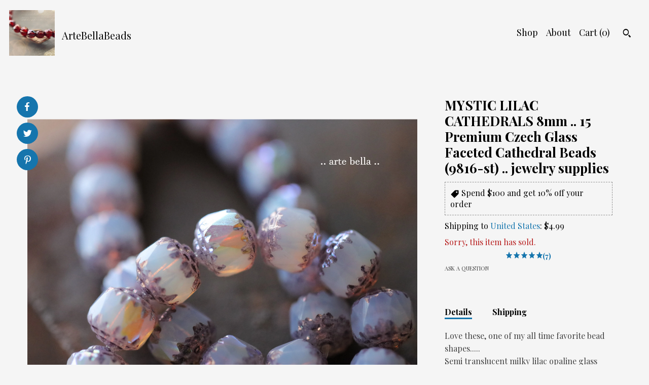

--- FILE ---
content_type: text/html; charset=UTF-8
request_url: https://www.artebellabeads.com/listing/1458419632/mystic-lilac-cathedrals-8mm-new-15
body_size: 19268
content:
<!DOCTYPE html>
<html prefix="og: http://ogp.me/ns#" lang="en">
    <head>
        <meta name="viewport" content="width=device-width, initial-scale=1, user-scalable=yes"/><meta property="content-type" content="text/html; charset=UTF-8" />
    <meta property="X-UA-Compatible" content="IE=edge" /><link rel="icon" href="https://i.etsystatic.com/5348733/r/isla/952038/83120545/isla_75x75.83120545_t663ytzv.jpg" type="image/x-icon" /><meta name="description" content="Love these, one of my all time favorite bead shapes.....Semi translucent milky lilac opaline glass with a bronze metallic and Aurora Borealis finish, super crisp fire polished facets.  Mystic Lilac Cathedrals 8mm..... Q u a n t i t y :: 15 beads = 1 strandS i z e :: approx. 8mm {1/4 inch = 6.35 mm}" />

<meta property="og:url" content="https://www.artebellabeads.com//listing/1458419632/mystic-lilac-cathedrals-8mm-new-15" />
<meta property="og:type" content="product" />
<meta property="og:title" content="MYSTIC LILAC CATHEDRALS 8mm .. 15 Premium Czech Glass Faceted Cathedral Beads (9816-st) .. jewelry supplies" />
<meta property="og:description" content="Love these, one of my all time favorite bead shapes.....Semi translucent milky lilac opaline glass with a bronze metallic and Aurora Borealis finish, super crisp fire polished facets.  Mystic Lilac Cathedrals 8mm..... Q u a n t i t y :: 15 beads = 1 strandS i z e :: approx. 8mm {1/4 inch = 6.35 mm}" />
<meta property="og:image" content="https://i.etsystatic.com/5348733/r/il/494b81/4865323156/il_fullxfull.4865323156_3vo7.jpg" />
<meta property="og:site_name" content="ArteBellaBeads" />

<meta name="twitter:card" content="summary_large_image" />
<meta name="twitter:title" content="MYSTIC LILAC CATHEDRALS 8mm .. 15 Premium Czech Glass Faceted Cathedral Beads (9816-st) .. jewelry supplies" />
<meta name="twitter:description" content="Love these, one of my all time favorite bead shapes.....Semi translucent milky lilac opaline glass with a bronze metallic and Aurora Borealis finish, super crisp fire polished facets.  Mystic Lilac Cathedrals 8mm..... Q u a n t i t y :: 15 beads = 1 strandS i z e :: approx. 8mm {1/4 inch = 6.35 mm}" />
<meta name="twitter:image" content="https://i.etsystatic.com/5348733/r/il/494b81/4865323156/il_fullxfull.4865323156_3vo7.jpg" /><link rel="canonical" href="https://www.artebellabeads.com/listing/1458419632/mystic-lilac-cathedrals-8mm-new-15" /><meta name="facebook-domain-verification" content="fft3p7b5mixwiqqhpvlexasemaltp5" /><script nonce="mWBozyGLk4H+E1XEqddvgeTN">
    !function(e){var r=e.__etsy_logging={};r.errorQueue=[],e.onerror=function(e,o,t,n,s){r.errorQueue.push([e,o,t,n,s])},r.firedEvents=[];r.perf={e:[],t:!1,MARK_MEASURE_PREFIX:"_etsy_mark_measure_",prefixMarkMeasure:function(e){return"_etsy_mark_measure_"+e}},e.PerformanceObserver&&(r.perf.o=new PerformanceObserver((function(e){r.perf.e=r.perf.e.concat(e.getEntries())})),r.perf.o.observe({entryTypes:["element","navigation","longtask","paint","mark","measure","resource","layout-shift"]}));var o=[];r.eventpipe={q:o,logEvent:function(e){o.push(e)},logEventImmediately:function(e){o.push(e)}};var t=!(Object.assign&&Object.values&&Object.fromEntries&&e.Promise&&Promise.prototype.finally&&e.NodeList&&NodeList.prototype.forEach),n=!!e.CefSharp||!!e.__pw_resume,s=!e.PerformanceObserver||!PerformanceObserver.supportedEntryTypes||0===PerformanceObserver.supportedEntryTypes.length,a=!e.navigator||!e.navigator.sendBeacon,p=t||n,u=[];t&&u.push("fp"),s&&u.push("fo"),a&&u.push("fb"),n&&u.push("fg"),r.bots={isBot:p,botCheck:u}}(window);
</script>
        <title>MYSTIC LILAC CATHEDRALS 8mm .. 15 Premium Czech Glass Faceted Cathedral Beads (9816-st) .. jewelry supplies</title>
    <link rel="stylesheet" href="https://www.etsy.com/ac/sasquatch/css/custom-shops/themes/pearl/main.2ee84c9600b38b.css" type="text/css" />
        <style id="font-style-override">
    @import url(https://fonts.googleapis.com/css?family=Playfair+Display:400,700);

    body, .btn, button {
        font-family: 'Playfair Display';
    }

    h1, .h1, h2, .h2, h3, .h3, h4,
    .h4, h5, .h5, h6, .h6 {
        font-family: 'Playfair Display';
        font-weight: 700;
    }

    strong, .strong {
        font-weight: 700;
    }

    .primary-font {
        font-family: 'Playfair Display';
    }

    .secondary-font {
        font-family: 'Playfair Display';
    }

</style>
        <style id="theme-style-overrides"> body {  background: #F5F5F5;  color: #000000; } code, code a, .btn {  background: #1575AD;  color: #ffffff; } header {  background: #F5F5F5; } .compact-header .nav-wrapper, .compact-header nav {  background: #F5F5F5; } .compact-header nav {  background: #1575AD; } .compact-header nav li a, .compact-header nav li button {  color: #ffffff; } .compact-header button, .eu-dispute-link, .eu-dispute-content a, .policy-page .eu-dispute-trigger-link, .reviews .anchor-destination {  color: #000000; } .down-arrow {  color: #ffffff;  border-color: #1575AD; } .down-arrow:hover {  color: #1575AD;  border-color: #ffffff; } .carousel-arrow, .module-about-photos .about-photos-carousel .direction-button {  color: #ffffff;  background-color: #1575AD; } .carousel-arrow:hover, .module-about-photos .about-photos-carousel .direction-button:hover {  color: #1575AD;  background-color: #ffffff; } .listing-carousel .slick-arrow {  color: #1575AD; } header .shop-name, header a, .title, .price, .logo a {  color: #000000; } .listing-content .btn, .cart .btn, .shipping-form .btn, .subscribe-form-group .btn {  background: #1575AD;  border-color: #1575AD;  color: #ffffff; } .listing-content .btn:hover, .cart .btn:hover {  background: #1575AD; } header .nav-wrapper {  background-color: #F5F5F5;  color: #000000; } header .compact-header.hamburger-nav-open .nav-wrapper {  background: #1575AD;  color: #ffffff; } .full-header .nav-link:hover:after, .full-header .nav-link:after {  border-color: #1575AD } .search .btn, .convos-form .btn {  background-color: #1575AD;  color: #ffffff; } .shop-sections-menu .menu-trigger {  background-color: #1575AD;  color: #ffffff; } .shop-sections-menu ul {  background-color: #1575AD;  color: #ffffff; } .shop-sections-menu ul li a {  color: #ffffff; } .listing-description a, .tab-content a, .about-text-container a, .post-content a, .shipping-locale a, .cart .cart-shipping-total a:hover, .reviews.anchor a {  color: #1575AD; } .shop-sections-nav .selected {  color: #ffffff; } .listing-card .image-wrapper:hover:after, .listing-card .image-wrapper:after {  border-color: #1575AD } .listing-purchase-box .custom-select {  background: #F5F5F5;  border-color: #000000; } .listing-purchase-box .custom-select .caret:after {  color: #000000; } .listing-purchase-box .btn-primary {  background-color: #1575AD;  color: #ffffff; } .listing-share .ss-icon:before {  color: #ffffff;  background-color: #1575AD; } .listing-share .ss-icon.ss-facebook:before {  color: #1575AD;  background-color: #ffffff; } .listing-share li {  background-color: #1575AD; } .listing-tabs .tab-triggers li a.tab-selected {  border-bottom-color: #1575AD; } .listing-tabs .tab-triggers li a {  color: #000000; } .post-divider {  background: #1575AD; } .post-date > * {  background: #F5F5F5; } .dot-indicators button {  background: #000000; } .dot-indicators .slick-active button {  background: #1575AD;  border-color: #1575AD; } .post-tags .post-tag {  background: #1575AD;  color: #ffffff; } .pattern-blog.post-page .related-links a {  background: #F5F5F5;  color: #000000; } .tab-content .eu-dispute-trigger-link {  color: #1575AD; } .announcement {  background: #1575AD;  color: #ffffff; } .module-event-item {  border-color: #1575AD; }</style>
        
    </head>
    <body class="cart-dropdown" data-nnc="3:1769799028:Kt1gMkdyyjgkHy2rplRkqS-snZfj:8a44b7aaefabdeabf62a1c03a69548ed4e50b7c74dc03dcdf6e848f3039b3a7d" itemscope itemtype="http://schema.org/LocalBusiness">
        
        <div class="content-wrapper listing page">

    <div data-module="peeking-header">
    <header>
        <div class="full-header header left-brand-right-nav
        title-and-icon
        
        
                
                has-icon
            
        ">
            <div class=" col-group">
                <div class="col-xs-6 primary-font">
                            <a class="branding" href="/">
                                    <div class="region region-global" data-region="global">
    <div class="module pages-module module-shop-icon module-0 " data-module="shop-icon">
        <div class="module-inner" data-ui="module-inner">
            <img class="shop-icon" alt="" src="//i.etsystatic.com/5348733/r/isla/952038/83120545/isla_75x75.83120545_t663ytzv.jpg" srcset="//i.etsystatic.com/5348733/r/isla/952038/83120545/isla_fullxfull.83120545_t663ytzv.jpg 840w,//i.etsystatic.com/5348733/r/isla/952038/83120545/isla_500x500.83120545_t663ytzv.jpg 500w,//i.etsystatic.com/5348733/r/isla/952038/83120545/isla_360x360.83120545_t663ytzv.jpg 360w,//i.etsystatic.com/5348733/r/isla/952038/83120545/isla_280x280.83120545_t663ytzv.jpg 280w,//i.etsystatic.com/5348733/r/isla/952038/83120545/isla_180x180.83120545_t663ytzv.jpg 180w,//i.etsystatic.com/5348733/r/isla/952038/83120545/isla_140x140.83120545_t663ytzv.jpg 140w,//i.etsystatic.com/5348733/r/isla/952038/83120545/isla_75x75.83120545_t663ytzv.jpg 75w" />
        </div>
    </div>
</div>
                                <span class="shop-name">
                                        <div class="region region-global" data-region="global">
    <div class="module pages-module module-shop-name module-0 " data-module="shop-name">
        <div class="module-inner" data-ui="module-inner">
            <span class="module-shop-name-text shop-name" data-ui="text" itemprop="name">
    ArteBellaBeads
</span>
        </div>
    </div>
</div>
                                </span>
                            </a>
                </div>

                <div class="col-xs-6">
                    <ul class="nav">
                        
<li>
    <a href="/shop" >
        Shop
    </a>
</li>
                        
                        
<li>
    <a href="/about" >
        About
    </a>
</li>
                        
                        

                        
                        <li class="nav-cart">
                            <a href="#" data-module="cart-trigger" class="cart-trigger nav-link">
                                Cart (<span data-ui="cart-count">0</span>)
                            </a>
                        </li>
                        
                            <li>
                                    <div data-module="search-trigger" class="site-search">
        <button class="ss-etsy ss-search search-trigger" data-ui="search-trigger" aria-label="Search"></button>
        <form data-ui="search-bar" class="search" action="/search">
            <input name="q" type="text" placeholder="Search..." aria-label="Search">
            <input class="btn" type="submit" value="Go">
        </form>
        <div class="search-overlay"></div>
    </div>
                            </li>
                    </ul>
                </div>
            </div>
        </div>

        <div data-module="hamburger-nav" class="compact-header title-and-icon
    
    
            
            has-icon
        
    ">
    <div class="nav-wrapper">
        <div class="col-group">
            <div class="col-xs-12">
                <button aria-label="toggle navigation" class="nav-toggle" data-ui="toggle">
                    <div class="patty"></div>
                </button>

                <div class="cart-trigger-wrapper">
                    <button data-module="cart-trigger" class="ss-etsy ss-cart cart-trigger" aria-label="Cart">
                        <span class="cart-count" data-ui="cart-count">0</span>
                    </button>
                </div>

                <div class="branding primary-font">
                    
                     <h2 class="h2 logo"> 
                                <a href="/">
            <div class="logo-image-and-title-container">
                <div class="logo-image-container">
                    <img src="//i.etsystatic.com/5348733/r/isla/952038/83120545/isla_75x75.83120545_t663ytzv.jpg" srcset="//i.etsystatic.com/5348733/r/isla/952038/83120545/isla_360x360.83120545_t663ytzv.jpg 360w,//i.etsystatic.com/5348733/r/isla/952038/83120545/isla_280x280.83120545_t663ytzv.jpg 280w,//i.etsystatic.com/5348733/r/isla/952038/83120545/isla_180x180.83120545_t663ytzv.jpg 180w,//i.etsystatic.com/5348733/r/isla/952038/83120545/isla_140x140.83120545_t663ytzv.jpg 140w,//i.etsystatic.com/5348733/r/isla/952038/83120545/isla_75x75.83120545_t663ytzv.jpg 75w" alt="ArteBellaBeads" />
                </div>
                <div class="title-container">
                        <div class="region region-global" data-region="global">
    <div class="module pages-module module-shop-name module-0 " data-module="shop-name">
        <div class="module-inner" data-ui="module-inner">
            <span class="module-shop-name-text shop-name" data-ui="text" itemprop="name">
    ArteBellaBeads
</span>
        </div>
    </div>
</div>
                </div>
            </div>
        </a>


                     </h2> 
                    
                </div>
            </div>
        </div>
        <nav>
            <ul class="primary-nav">
                    <li>
                        <form data-ui="search-bar" class="search" action="/search">
                            <div class="input-prepend-item">
                                <span class="ss-icon ss-search"></span>
                            </div>
                            <input name="q" type="search" aria-label="Search" placeholder="Search...">
                        </form>
                    </li>

                
<li>
    <a href="/shop" >
        Shop
    </a>
</li>
                
                
<li>
    <a href="/about" >
        About
    </a>
</li>
                
                
                
                <li>
                    <button data-module="cart-trigger" class="cart-trigger" aria-label="Cart">
                        Cart
                    </button>
                </li>
                
                            </ul>

            <div class="col-group col-centered">
                <div class="col-xs-12">
                    <ul class="secondary-nav">
                        
<li>
    <a href="/contact-us" >
        Contact Us
    </a>
</li>



<li>
    <a href="/policy" >
        Shipping and Policies
    </a>
</li>

                    </ul>
                        <ul class="related-links">
        <li>
            <a href="https://www.pinterest.com/ArteBellaBeads/" target="_blank" aria-label="pinterest">
                <span class="ss-icon ss-pinterest" ></span>
            </a>
        </li>
        <li>
            <a href="https://www.instagram.com/artebellasurplus/" target="_blank" aria-label="instagram">
                <span class="ss-icon ss-instagram" ></span>
            </a>
        </li>
        <li>
            <a href="https://www.facebook.com/Arte-Bella-Surplus-2218783911575468/" target="_blank" aria-label="facebook">
                <span class="ss-icon ss-facebook" ></span>
            </a>
        </li>
</ul>
                </div>
            </div>
        </nav>
    </div>
</div>
    </header>
</div>

    <div class="main-content col-group">

        <div class="column-left col-xs-12 col-sm-6 col-md-8 col-xl-6">
            <h1 class="listing-title">
    MYSTIC LILAC CATHEDRALS 8mm .. 15 Premium Czech Glass Faceted Cathedral Beads (9816-st) .. jewelry supplies
</h1>
            <div class="listing-images">

                        <div data-ui="gallery" data-module="listing-carousel" class="listing-carousel dot-indicators">
        <div data-ui="slides" class="listing-carousel-slides">
                <div data-ui="slide" class="listing-image">
                    <img data-ui="image" class="zoom-image  clickable " src="https://i.etsystatic.com/5348733/r/il/494b81/4865323156/il_fullxfull.4865323156_3vo7.jpg" width="3000" height="2290" />
                </div>
                <div data-ui="slide" class="listing-image">
                    <img data-ui="image" class="zoom-image  clickable " src="https://i.etsystatic.com/5348733/r/il/51a3f0/4865323182/il_fullxfull.4865323182_k00f.jpg" width="3000" height="2382" />
                </div>
                <div data-ui="slide" class="listing-image">
                    <img data-ui="image" class="zoom-image  clickable " src="https://i.etsystatic.com/5348733/r/il/40d710/4913581519/il_fullxfull.4913581519_hu4c.jpg" width="3000" height="2331" />
                </div>
                <div data-ui="slide" class="listing-image">
                    <img data-ui="image" class="zoom-image  clickable " src="https://i.etsystatic.com/5348733/r/il/51f21f/4913581625/il_fullxfull.4913581625_lzto.jpg" width="3000" height="2658" />
                </div>
                <div data-ui="slide" class="listing-image">
                    <img data-ui="image" class="zoom-image  clickable " src="https://i.etsystatic.com/5348733/r/il/f9c578/4865323114/il_fullxfull.4865323114_7e7b.jpg" width="3000" height="2471" />
                </div>
                <div data-ui="slide" class="listing-image">
                    <img data-ui="image" class="zoom-image  clickable " src="https://i.etsystatic.com/5348733/r/il/022cb4/4865323192/il_fullxfull.4865323192_5qix.jpg" width="3000" height="2639" />
                </div>
                <div data-ui="slide" class="listing-image">
                    <img data-ui="image" class="zoom-image  clickable " src="https://i.etsystatic.com/5348733/r/il/e248fb/4913581533/il_fullxfull.4913581533_9duj.jpg" width="3000" height="2447" />
                </div>
                <div data-ui="slide" class="listing-image">
                    <img data-ui="image" class="zoom-image  clickable " src="https://i.etsystatic.com/5348733/r/il/adbb31/4913581509/il_fullxfull.4913581509_p0ro.jpg" width="3000" height="2349" />
                </div>
        </div>

        <div class="carousel-controls">
            <a href="#" aria-label="show previous listing image" data-ui="prev-arrow" class="ss-icon ss-navigateleft prev-arrow"></a>
            <span data-ui="carousel-dots" class="dots"></span>
            <a href="#" aria-label="show next listing image" data-ui="next-arrow" class="ss-icon ss-navigateright next-arrow"></a>
        </div>
    </div>

                    <div data-module="share" class="listing-share">
        <ul>
                <li>
                    <a href="#" class="facebook" aria-label="social media share for  facebook" data-url="//www.facebook.com/sharer.php?&u=https%3A%2F%2Fwww.artebellabeads.com%2F%2Flisting%2F1458419632%2Fmystic-lilac-cathedrals-8mm-new-15&t=MYSTIC+LILAC+CATHEDRALS+8mm+..+15+Premium+Czech+Glass+Faceted+Cathedral+Beads+%289816-st%29+..+jewelry+supplies" data-ui="share-link" data-popup-height="400" data-popup-width="600">
                        <span class="ss-icon ss-facebook" ></span>
                    </a>
                </li>
                <li>
                    <a href="#" class="twitter" aria-label="social media share for  twitter" data-url="//twitter.com/intent/tweet?status=MYSTIC+LILAC+CATHEDRALS+8mm+..+15+Premium+Czech+Glass+Faceted+Cathedral+Beads+%289816-st%29+..+jewelry+supplies+https%3A%2F%2Fwww.artebellabeads.com%2F%2Flisting%2F1458419632%2Fmystic-lilac-cathedrals-8mm-new-15" data-ui="share-link" data-popup-height="400" data-popup-width="600">
                        <span class="ss-icon ss-twitter" ></span>
                    </a>
                </li>
                <li>
                    <a href="#" class="pinterest" aria-label="social media share for  pinterest" data-url="//www.pinterest.com/pin/create/button/?url=https%3A%2F%2Fwww.artebellabeads.com%2F%2Flisting%2F1458419632%2Fmystic-lilac-cathedrals-8mm-new-15&media=https%3A%2F%2Fi.etsystatic.com%2F5348733%2Fr%2Fil%2F494b81%2F4865323156%2Fil_fullxfull.4865323156_3vo7.jpg&description=MYSTIC+LILAC+CATHEDRALS+8mm+..+15+Premium+Czech+Glass+Faceted+Cathedral+Beads+%289816-st%29+..+jewelry+supplies" data-ui="share-link" data-popup-height="600" data-popup-width="800">
                        <span class="ss-icon ss-pinterest" ></span>
                    </a>
                </li>
        </ul>
    </div>
            </div>

        </div>

        <div class="column-right col-xs-12 col-sm-6 col-md-4 col-xl-6">
            <div class="listing-content col-group">
                <div class="listing-purchase-box col-xl-6 col-xs-12" data-module="listing-purchase-box">
    <h1 class="listing-title">
    MYSTIC LILAC CATHEDRALS 8mm .. 15 Premium Czech Glass Faceted Cathedral Beads (9816-st) .. jewelry supplies
</h1><p class="listing-price">
    <span>
                <span data-ui="base-price"></span>

    </span>
</p>

    <img height="1" width="1" id="fb-view-content" data-title="MYSTIC LILAC CATHEDRALS 8mm .. 15 Premium Czech Glass Faceted Cathedral Beads (9816-st) .. jewelry supplies" style="display:none" src="https://www.facebook.com/tr?id=&amp;ev=ViewContent&amp;cd[currency]=&amp;cd[value]=&amp;cd[content_name]=MYSTIC LILAC CATHEDRALS 8mm .. 15 Premium Czech Glass Faceted Cathedral Beads (9816-st) .. jewelry supplies"/>
            <div class="promo-message"><span class="etsy-icon icon-smaller"><svg xmlns="http://www.w3.org/2000/svg" viewBox="0 0 24 24" aria-hidden="true" focusable="false"><path d="M21 2h-8c-.3 0-.5.1-.7.3l-10 10c-.4.4-.4 1 0 1.4l8 8c.4.4 1 .4 1.4 0l10-10c.2-.2.3-.4.3-.7V3c0-.6-.4-1-1-1zm-4 7c-1.1 0-2-.9-2-2s.9-2 2-2 2 .9 2 2-.9 2-2 2z"/></svg></span> Spend $100 and get 10% off your order</div>
        <div class="shipping-locale" data-module="shipping-trigger">
        <div class="shipping-locale-details " data-ui="shipping-locale-details">
            <span>Shipping to </span>
            <a href="#" data-ui="shipping-country">United States</a>:
            <span data-ui="free-shipping" class="hidden">Free</span>
            <span data-ui="shipping-cost">$4.99</span>
        </div>

    </div>
        <form data-ui="form">
    <div data-ui="variation-selects">
        
<input name="quantity" type="hidden" value="1" />

<input name="offeringId" type="hidden" value="16012806151" />
    </div>


    <div class="error-message hidden" data-ui="error-message" data-cart-error-msg="There was a cart error." data-multiple-errors-msg="Please select from the available options" data-generic-error="There was an error changing your options. Please try again in a few minutes." data-zero-inventory-error-msg="Sorry, this item has sold."></div>

    <div class="error-message" data-ui="error-message">Sorry, this item has sold.</div>

    <input type="hidden" name="quantity" value="1" />


    <input name="listingId" type="hidden" value="1458419632" />
</form>

        <div class="reviews anchor">
        <a href="#reviews-module" data-ui="reviews-anchor" class="anchor-flex">
            <div class="stars" itemprop="aggregateRating" itemscope itemtype="http://schema.org/AggregateRating">
    <span itemprop="ratingValue">
        <div data-rating="1" class="rating lit">
            <span class="ss-star"></span>
        </div>
        <div data-rating="2" class="rating lit">
            <span class="ss-star"></span>
        </div>
        <div data-rating="3" class="rating lit">
            <span class="ss-star"></span>
        </div>
        <div data-rating="4" class="rating lit">

            <span class="ss-star"></span>
        </div>
        <div data-rating="5" class="rating lit">
            <span class="ss-star"></span>
        </div>
    </span>
</div>
            <h3 class="heading">(7)</h3>
        </a>
    </div>

    <a href="#" data-module="convo-trigger" data-convo-trigger-location="purchase-box" class="convo-trigger lighten" >
        Ask a question
    </a>
</div>
                    <div data-module="tabs" class="listing-tabs col-xl-6 col-xs-12">
        <ul class="tab-triggers">
            <li>
                <a href="#" data-ui="tab-trigger" class="tab-selected">
                    Details
                </a>
            </li>
            <li>
                <a href="#" data-ui="tab-trigger">
                    Shipping
                </a>
            </li>
        </ul>

        <div class="tab-contents">
            <div data-ui="tab-content" class="tab-content">
                    <div class="listing-description lighten">
                        <p>
                            Love these, one of my all time favorite bead shapes.....<br>Semi translucent milky lilac opaline glass with a bronze metallic and Aurora Borealis finish, super crisp fire polished facets.  <br>Mystic Lilac Cathedrals 8mm..... <br><br>Q u a n t i t y :: 15 beads = 1 strand<br><br>S i z e :: approx. 8mm {1/4 inch = 6.35 mm}<br><br>H o l e . S i z e :: approx. 1mm<br><br>C u t / f i n i s h :: cathedral cut/antique lantern<br><br>F i n i s h :: bronze metallic, Aurora Borealis, fire polished facets<br><br>O r i g i n ::  Czech Republic aka: Czechia<br><br>✿I TAKE MY PICTURES WITH A MACRO/CLOSE UP LENS IN NATURAL SUNLIGHT. THIS MAY CAUSE THE BEADS TO APPEAR LARGER AND LIGHTER/DARKER THAN IN PERSON✿<br><br>♥♥Thank you for looking and supporting my little etsy shop. Please do not hesitate to contact me if you have questions =)♥♥<br><br>Shipping info, policies, etc: <a href="http://www.etsy.com/shop/ArteBellaSurplus/policy" target="_blank">http://www.etsy.com/shop/ArteBellaSurplus/policy</a><br><br>Back to my shop: <a href="http://www.etsy.com/shop/ArteBellaSurplus?ref=si_shop" target="_blank">http://www.etsy.com/shop/ArteBellaSurplus?ref=si_shop</a><br><br>All images and text are property of Arte Bella © 2006 and beyond.<br><br>***WARNING: CHOKING HAZARD - Small parts. Not for children under 16 yrs old.***<br><br>✿CARING FOR YOUR BEADS✿<br>Avoid water .. never shower, swim or hot tub with your beads/jewelry on.<br>Avoid lotions, sprays and perfumes.<br>Avoid sweat .. don&#39;t wear your beads/jewelry while exercising.
                        </p>
                    </div>
            </div>

            <div data-ui="tab-content" class="tab-content tab-content-hidden lighten">
                    <div class="policies">
                        


        
    <div class="structured-policy-page structured-policy-returns">
        <div class="structured-policy-section">
    <h3>Returns & Exchanges</h3>


        <h4>I gladly accept returns and cancellations</h4>
        <p>Just contact me within: 7 days of delivery</p>

        <p>Ship items back to me within: 14 days of delivery</p>

        <p class=">Request a cancellation within: 1 hours of purchase</p>

    <h4>I don't accept exchanges</h4>
    <p>But please contact me if you have any problems with your order.</p>

            <h4>The following items can't be returned or exchanged</h4>
            <p>Because of the nature of these items, unless they arrive damaged or defective, I can't accept returns for:</p>
            <ul class="bullet-points">
                        <li>Custom or personalized orders</li>
                        <li>Perishable products (like food or flowers)</li>
                        <li>Digital downloads</li>
                        <li>Intimate items (for health/hygiene reasons)</li>
            </ul>


</div>

    </div>


    <h2>Privacy</h2>
    <p>To fulfill your order, you must provide me with certain information (which you authorized Etsy to provide to me), such as your name, email address, postal address, payment information, and the details of the product that you’re ordering. You may also choose to provide me with additional personal information, if you contact me directly.<br />
I do not send out newsletters.<br />
I personally do not share information with third parties.</p>
                            <h2>Frequently Asked Questions</h2>
        <h3>I have a state Resale Certificate, how do I get a refund for sales tax paid?</h3>
        <p>Please contact Etsy customer service since they now collect sales tax on my behalf.</p>
        <h3>Do you offer free shipping?</h3>
        <p>Yes, on "DOMESTIC" orders over $35 .. this total does not include any discounts, taxes, etc. If your order qualifies for free shipping, you will automatically see this in your "Shopping Cart".</p>
        <h3>Do you accept returns?</h3>
        <p>Please contact me prior to sending return to get my shipping address. I accept returns up to 14 days after purchase. I will refund the bead purchase price MINUS 10% restocking fee back to your payment account once I receive the return. You are responsible for the original shipping costs and return shipping fees. If your order qualified for "Free Shipping" and the return brings your total under the $35 minimum, original shipping fees will be deducted from your refund. Any item returned must be in the same condition at time of shipment and shipped in the same packaging that was sent to you.</p>
        <h3>Do I need to purchase shipping insurance?</h3>
        <p>I purchase insurance on orders over $100. USPS provides insurance on packages under $100.</p>
                    </div>
            </div>
        </div>
    </div>
                <div data-module="reviews" class="reviews"
     data-offset="0" data-limit="5" data-shop-id="5348733" data-listing-id="1458419632">
    <div class="review-header">
        <a class="anchor-destination" name="reviews-module">
            <h3 class="heading">Reviews (7)</h3>
        </a>
        <div class="review-average">
            <h3 class="heading">Average:</h3>
            <div class="stars" itemprop="aggregateRating" itemscope itemtype="http://schema.org/AggregateRating">
    <span itemprop="ratingValue">
        <div data-rating="1" class="rating lit">
            <span class="ss-star"></span>
        </div>
        <div data-rating="2" class="rating lit">
            <span class="ss-star"></span>
        </div>
        <div data-rating="3" class="rating lit">
            <span class="ss-star"></span>
        </div>
        <div data-rating="4" class="rating lit">

            <span class="ss-star"></span>
        </div>
        <div data-rating="5" class="rating lit">
            <span class="ss-star"></span>
        </div>
    </span>
</div>
        </div>
    </div>
    <div data-ui="review-list">
        <div  itemprop="review" itemscope itemtype="http://schema.org/Review" class="review" data-ui="review">
    <div class="col-group col-flush">
        <div class="col-xs-5 align-left">
            <div class="stars">
                <span itemprop="ratingValue">
                    <div data-rating="1" class="rating lit">
                        <span class="ss-star" title="Disappointed"></span>
                    </div>
                    <div data-rating="2" class="rating lit">
                        <span class="ss-star" title="Not a fan"></span>
                    </div>
                    <div data-rating="3" class="rating lit">
                        <span class="ss-star" title="It's okay"></span>
                    </div>
                    <div data-rating="4" class="rating lit">

                        <span class="ss-star" title="Like it"></span>
                    </div>
                    <div data-rating="5" class="rating lit">
                        <span class="ss-star" title="Love it"></span>
                    </div>
                </span>
            </div>
        </div>
        <div class="col-xs-7 align-right">
            <div itemprop="datePublished" content="">
                <p class="date"> May 6, 2024 </p>
            </div>
        </div>
    </div>
    <div class="appreciation-photo">
        <p itemprop="reviewBody" class="review-text">Everything I ordered is absolutely gorgeous!
Even more beautiful, vivid and shiny in person.
I’m in love !</p>
    </div>
    <div class="byline">
        <img src="https://i.etsystatic.com/site-assets/images/avatars/default_avatar.png?width=75" width="25" height="25" class="avatar-img" />
        <p itemprop="author" class="reviewer-name">Sign in with Apple user</p>
    </div>
    <br/>
</div>
<div  itemprop="review" itemscope itemtype="http://schema.org/Review" class="review" data-ui="review">
    <div class="col-group col-flush">
        <div class="col-xs-5 align-left">
            <div class="stars">
                <span itemprop="ratingValue">
                    <div data-rating="1" class="rating lit">
                        <span class="ss-star" title="Disappointed"></span>
                    </div>
                    <div data-rating="2" class="rating lit">
                        <span class="ss-star" title="Not a fan"></span>
                    </div>
                    <div data-rating="3" class="rating lit">
                        <span class="ss-star" title="It's okay"></span>
                    </div>
                    <div data-rating="4" class="rating lit">

                        <span class="ss-star" title="Like it"></span>
                    </div>
                    <div data-rating="5" class="rating lit">
                        <span class="ss-star" title="Love it"></span>
                    </div>
                </span>
            </div>
        </div>
        <div class="col-xs-7 align-right">
            <div itemprop="datePublished" content="">
                <p class="date"> Oct 5, 2023 </p>
            </div>
        </div>
    </div>
    <div class="appreciation-photo">
        <p itemprop="reviewBody" class="review-text"></p>
    </div>
    <div class="byline">
        <img src="https://i.etsystatic.com/site-assets/images/avatars/default_avatar.png?width=75" width="25" height="25" class="avatar-img" />
        <p itemprop="author" class="reviewer-name">Jaelyn Lloyd</p>
    </div>
    <br/>
</div>
<div  itemprop="review" itemscope itemtype="http://schema.org/Review" class="review" data-ui="review">
    <div class="col-group col-flush">
        <div class="col-xs-5 align-left">
            <div class="stars">
                <span itemprop="ratingValue">
                    <div data-rating="1" class="rating lit">
                        <span class="ss-star" title="Disappointed"></span>
                    </div>
                    <div data-rating="2" class="rating lit">
                        <span class="ss-star" title="Not a fan"></span>
                    </div>
                    <div data-rating="3" class="rating lit">
                        <span class="ss-star" title="It's okay"></span>
                    </div>
                    <div data-rating="4" class="rating lit">

                        <span class="ss-star" title="Like it"></span>
                    </div>
                    <div data-rating="5" class="rating lit">
                        <span class="ss-star" title="Love it"></span>
                    </div>
                </span>
            </div>
        </div>
        <div class="col-xs-7 align-right">
            <div itemprop="datePublished" content="">
                <p class="date"> Sep 27, 2023 </p>
            </div>
        </div>
    </div>
    <div class="appreciation-photo">
        <a href="https://i.etsystatic.com/iap/926590/5339738382/iap_fullxfull.5339738382_ub4ty7oh.jpg?version=0" target="_blank">
            <img src="https://i.etsystatic.com/iap/926590/5339738382/iap_75x75.5339738382_ub4ty7oh.jpg?version=0" data-ui="review-image" class="review-image" width="50" height="50" />
        </a>
        <p itemprop="reviewBody" class="review-text">Mystic Lilac Cathedral beads…just as magical as the name. Gorgeous
beads! Shipped promptly. 
ARTE BELLA has so many beautiful beads to choose from!</p>
    </div>
    <div class="byline">
        <img src="https://i.etsystatic.com/site-assets/images/avatars/default_avatar.png?width=75" width="25" height="25" class="avatar-img" />
        <p itemprop="author" class="reviewer-name">Lori</p>
    </div>
    <br/>
</div>
<div  itemprop="review" itemscope itemtype="http://schema.org/Review" class="review" data-ui="review">
    <div class="col-group col-flush">
        <div class="col-xs-5 align-left">
            <div class="stars">
                <span itemprop="ratingValue">
                    <div data-rating="1" class="rating lit">
                        <span class="ss-star" title="Disappointed"></span>
                    </div>
                    <div data-rating="2" class="rating lit">
                        <span class="ss-star" title="Not a fan"></span>
                    </div>
                    <div data-rating="3" class="rating lit">
                        <span class="ss-star" title="It's okay"></span>
                    </div>
                    <div data-rating="4" class="rating lit">

                        <span class="ss-star" title="Like it"></span>
                    </div>
                    <div data-rating="5" class="rating lit">
                        <span class="ss-star" title="Love it"></span>
                    </div>
                </span>
            </div>
        </div>
        <div class="col-xs-7 align-right">
            <div itemprop="datePublished" content="">
                <p class="date"> Aug 22, 2023 </p>
            </div>
        </div>
    </div>
    <div class="appreciation-photo">
        <p itemprop="reviewBody" class="review-text"></p>
    </div>
    <div class="byline">
        <img src="https://i.etsystatic.com/iusa/9dc5db/101631924/iusa_75x75.101631924_7z30.jpg?version=0" width="25" height="25" class="avatar-img" />
        <p itemprop="author" class="reviewer-name">Christine</p>
    </div>
    <br/>
</div>
<div  itemprop="review" itemscope itemtype="http://schema.org/Review" class="review" data-ui="review">
    <div class="col-group col-flush">
        <div class="col-xs-5 align-left">
            <div class="stars">
                <span itemprop="ratingValue">
                    <div data-rating="1" class="rating lit">
                        <span class="ss-star" title="Disappointed"></span>
                    </div>
                    <div data-rating="2" class="rating lit">
                        <span class="ss-star" title="Not a fan"></span>
                    </div>
                    <div data-rating="3" class="rating lit">
                        <span class="ss-star" title="It's okay"></span>
                    </div>
                    <div data-rating="4" class="rating lit">

                        <span class="ss-star" title="Like it"></span>
                    </div>
                    <div data-rating="5" class="rating lit">
                        <span class="ss-star" title="Love it"></span>
                    </div>
                </span>
            </div>
        </div>
        <div class="col-xs-7 align-right">
            <div itemprop="datePublished" content="">
                <p class="date"> Jul 21, 2023 </p>
            </div>
        </div>
    </div>
    <div class="appreciation-photo">
        <p itemprop="reviewBody" class="review-text">Lovely cathedrals from marvelous seller!</p>
    </div>
    <div class="byline">
        <img src="https://i.etsystatic.com/iusa/6f0f8b/46192478/iusa_75x75.46192478_d5vf.jpg?version=0" width="25" height="25" class="avatar-img" />
        <p itemprop="author" class="reviewer-name">Lisa Dryman-Rice</p>
    </div>
    <br/>
</div>
    </div>
        <a href="#reviews-module"><button aria-label="Prev" data-ui="prev-arrow" class="ss-icon ss-navigateleft prev-arrow btn-link disabled"></button></a>
        <a href="#reviews-module"><button aria-label="Next" data-ui="next-arrow" class="ss-icon ss-navigateright next-arrow btn-link"></button></a>
</div>
            </div>
        </div>
    </div>
</div>

<footer data-module="footer">
        
    <div class="content-wrapper">
        <div class="col-group">
            <div class="col-xs-12 col-group">
                <div class="col-xs-11 col-md-4">
                    <div class="footer-powered">
                        <span class="copyright truncated">&copy; 2026 ArteBellaBeads.</span>
                        <a href="https://www.etsy.com/pattern?ref=artebellasurplus-pwrdby" target="_blank" data-no-preview-hijack>
    Powered by Etsy
</a>
                    </div>
                </div>

                <div class="col-xs-8">
                        <ul class="related-links">
        <li>
            <a href="https://www.pinterest.com/ArteBellaBeads/" target="_blank" aria-label="pinterest">
                <span class="ss-icon ss-pinterest" ></span>
            </a>
        </li>
        <li>
            <a href="https://www.instagram.com/artebellasurplus/" target="_blank" aria-label="instagram">
                <span class="ss-icon ss-instagram" ></span>
            </a>
        </li>
        <li>
            <a href="https://www.facebook.com/Arte-Bella-Surplus-2218783911575468/" target="_blank" aria-label="facebook">
                <span class="ss-icon ss-facebook" ></span>
            </a>
        </li>
</ul>
                    <ul class="secondary-nav">
                        
<li>
    <a href="/contact-us" >
        Contact Us
    </a>
</li>



<li>
    <a href="/policy" >
        Shipping and Policies
    </a>
</li>

                    </ul>
                </div>
            </div>
        </div>
    </div>
</footer>

    <div data-module="cart" class="cart" role="dialog">
        <div class="store-cart-container" data-ui="cart-box" tabindex="0">
            <div class="store-cart-box">
                <div class="cart-header">
                        <span class="item-count">0 items in your cart</span>
                    <button class="close-cart" data-ui="close-cart" aria-label="Close">Close</button>
                    <button class="close-cart-x-button" data-ui="close-cart" aria-label="Close"> <span class="close-cart-x-icon"></span> </button>
                </div>

                <div class="cart-content clearfix" data-ui="cart-content">
                        <div class="cart-empty">
                            <h3>Keep shopping! :)</h3>
                        </div>
                </div>

            </div>
        </div>
    </div>
 <div class="impressum-form-container">
    <div class="impressum impressum-form" data-ui="impressum">
        <div class="inner-container">
            <div class="impressum-header">
                <h3>Legal imprint</h3>
                <div class="impressum-content" data-ui="impressum-content"></div>
            </div>
             <div class="impressum-close-btn form-button-container">
                <button class="btn" data-ui="impressum-close-btn">
                    <span class="btn-text">Close</span>
                </button>
            </div>
        </div>
    </div>
</div>
    <div data-ui="zoom" data-module="zoom" class="zoom-listing-carousel dot-indicators">
        <div data-ui="zoom-flag" class="zoom-flag"></div>
        <div class="zoom-share">
            <div data-module="share">
                <span class="share-text"> Share </span>
                    <a class="ss-icon" aria-label="social media share for  facebook" data-url="//www.facebook.com/sharer.php?&u=https%3A%2F%2Fwww.artebellabeads.com%2F%2Flisting%2F1458419632%2Fmystic-lilac-cathedrals-8mm-new-15&t=MYSTIC+LILAC+CATHEDRALS+8mm+..+15+Premium+Czech+Glass+Faceted+Cathedral+Beads+%289816-st%29+..+jewelry+supplies" target="_blank" data-ui="share-link" data-popup-height="400" data-popup-width="600">
                        <span class="ss-icon ss-facebook"></span>
                    </a>
                    <a class="ss-icon" aria-label="social media share for  twitter" data-url="//twitter.com/intent/tweet?status=MYSTIC+LILAC+CATHEDRALS+8mm+..+15+Premium+Czech+Glass+Faceted+Cathedral+Beads+%289816-st%29+..+jewelry+supplies+https%3A%2F%2Fwww.artebellabeads.com%2F%2Flisting%2F1458419632%2Fmystic-lilac-cathedrals-8mm-new-15" target="_blank" data-ui="share-link" data-popup-height="400" data-popup-width="600">
                        <span class="ss-icon ss-twitter"></span>
                    </a>
                    <a class="ss-icon" aria-label="social media share for  pinterest" data-url="//www.pinterest.com/pin/create/button/?url=https%3A%2F%2Fwww.artebellabeads.com%2F%2Flisting%2F1458419632%2Fmystic-lilac-cathedrals-8mm-new-15&media=https%3A%2F%2Fi.etsystatic.com%2F5348733%2Fr%2Fil%2F494b81%2F4865323156%2Fil_fullxfull.4865323156_3vo7.jpg&description=MYSTIC+LILAC+CATHEDRALS+8mm+..+15+Premium+Czech+Glass+Faceted+Cathedral+Beads+%289816-st%29+..+jewelry+supplies" target="_blank" data-ui="share-link" data-popup-height="600" data-popup-width="800">
                        <span class="ss-icon ss-pinterest"></span>
                    </a>
            </div>
        </div>
        <div data-ui="slides" class="listing-carousel-slides"></div>

        <div data-ui="prev-arrow" class="prev-arrow-radius click-radius">
            <button href="#" aria-label="show previous listing image" class="ss-icon ss-navigateleft prev arrow zoom-icon"></button>
        </div>
        <div data-ui="next-arrow" class="next-arrow-radius click-radius">
            <button href="#" aria-label="show next listing image" class="ss-icon ss-navigateright next arrow zoom-icon"></button>
        </div>
        <span data-ui="carousel-dots" class="dots"></span>
    </div>

<div class="shipping-form-container hidden" data-ui="shipping-modal">
    <div class="shipping-form-overlay" data-ui="shipping-form-overlay"></div>
    <div class="shipping-form">
        <div class="shipping-form-header">
            <span class="shipping-form-title">Get Shipping Cost</span>
            <button class="shipping-form-close" data-ui="close-shipping-form">Close</button>
        </div>
        <form data-ui="shipping-calculator-form">
    <div class="shipping-form-content">
        <div class="error hidden" data-ui="shipping-problem" >
            <p>There was a problem calculating your shipping. Please try again.</p>
        </div>
        <div class="custom-select shipping-calculator-custom-select" data-ui="custom-select">
            <div class="custom-select-label">Choose Country</div>
            <div class="caret"></div>
            <select aria-label=Choose Country name="country_id" data-ui="shipping-country">
                <option disabled selected>Choose Country</option>
                <option disabled>----------</option>
                    <option value="AU">Australia</option>
                    <option value="CA">Canada</option>
                    <option value="FR">France</option>
                    <option value="DE">Germany</option>
                    <option value="GR">Greece</option>
                    <option value="IE">Ireland</option>
                    <option value="IT">Italy</option>
                    <option value="JP">Japan</option>
                    <option value="NZ">New Zealand</option>
                    <option value="PL">Poland</option>
                    <option value="PT">Portugal</option>
                    <option value="ES">Spain</option>
                    <option value="NL">The Netherlands</option>
                    <option value="GB">United Kingdom</option>
                    <option value="US"selected>United States</option>
                    <option  disabled>----------</option>
                    <option value="AU">Australia</option>
                    <option value="AT">Austria</option>
                    <option value="BE">Belgium</option>
                    <option value="BR">Brazil</option>
                    <option value="BG">Bulgaria</option>
                    <option value="CA">Canada</option>
                    <option value="CL">Chile</option>
                    <option value="CN">China</option>
                    <option value="HR">Croatia</option>
                    <option value="CY">Cyprus</option>
                    <option value="CZ">Czech Republic</option>
                    <option value="DK">Denmark</option>
                    <option value="EE">Estonia</option>
                    <option value="FI">Finland</option>
                    <option value="FR">France</option>
                    <option value="DE">Germany</option>
                    <option value="GR">Greece</option>
                    <option value="HK">Hong Kong</option>
                    <option value="HU">Hungary</option>
                    <option value="IE">Ireland</option>
                    <option value="IL">Israel</option>
                    <option value="IT">Italy</option>
                    <option value="JP">Japan</option>
                    <option value="LV">Latvia</option>
                    <option value="LT">Lithuania</option>
                    <option value="LU">Luxembourg</option>
                    <option value="MY">Malaysia</option>
                    <option value="MT">Malta</option>
                    <option value="NZ">New Zealand</option>
                    <option value="NO">Norway</option>
                    <option value="PL">Poland</option>
                    <option value="PT">Portugal</option>
                    <option value="PR">Puerto Rico</option>
                    <option value="RE">Reunion</option>
                    <option value="RO">Romania</option>
                    <option value="SG">Singapore</option>
                    <option value="SK">Slovakia</option>
                    <option value="SI">Slovenia</option>
                    <option value="ZA">South Africa</option>
                    <option value="ES">Spain</option>
                    <option value="SE">Sweden</option>
                    <option value="CH">Switzerland</option>
                    <option value="TH">Thailand</option>
                    <option value="NL">The Netherlands</option>
                    <option value="UG">Uganda</option>
                    <option value="GB">United Kingdom</option>
                    <option value="US">United States</option>
            </select>
        </div>
        <div class="postal-code-container hidden" data-ui="shipping-postal-code-container">
            <label>Zip or Postal Code</label>
            <div class="error hidden" data-ui="postal-code-error" >
                <p>Please Enter a Valid Zip or Postal Code</p>
            </div>
            <input name="postal_code" class="postal-code-input" type="text" data-ui="shipping-postal-code" />
        </div>
            <input name="listing_id" type="hidden" value="1458419632" data-ui="listing-id"/>
    </div>
    <div class="shipping-form-footer">
        <div class="shipping-form-button-container">
            <button class="btn btn-primary" data-ui="submit-button">
                <span class="btn-text">Update</span>
            </button>
        </div>
    </div>
</form>
    </div>
</div>
        
        <script nonce="mWBozyGLk4H+E1XEqddvgeTN">
    window.Etsy = window.Etsy || {};
    window.Etsy.Context = {"page_guid":"1018a26c893c.6ba68b6cd06fb5f8d229.00","clientlogger":{"is_enabled":true,"endpoint":"\/clientlog","logs_per_page":6,"id":"EuRzZ6myc6DbVxxFMwnasLMWRs82","digest":"66484aa599006acdecba6e199b1ca069dd8d9cc3","enabled_features":["info","warn","error","basic","uncaught"]}};
</script>

<script nonce="mWBozyGLk4H+E1XEqddvgeTN">
    __webpack_public_path__ = "https://www.etsy.com/ac/evergreenVendor/js/en-US/"
</script>
    <script src="https://www.etsy.com/ac/evergreenVendor/js/en-US/vendor_bundle.1e397356b19ae5cf6c49.js" nonce="mWBozyGLk4H+E1XEqddvgeTN" defer></script>
    <script src="https://www.etsy.com/paula/v3/polyfill.min.js?etsy-v=v5&flags=gated&features=AbortController%2CDOMTokenList.prototype.@@iterator%2CDOMTokenList.prototype.forEach%2CIntersectionObserver%2CIntersectionObserverEntry%2CNodeList.prototype.@@iterator%2CNodeList.prototype.forEach%2CObject.preventExtensions%2CString.prototype.anchor%2CString.raw%2Cdefault%2Ces2015%2Ces2016%2Ces2017%2Ces2018%2Ces2019%2Ces2020%2Ces2021%2Ces2022%2Cfetch%2CgetComputedStyle%2CmatchMedia%2Cperformance.now" nonce="mWBozyGLk4H+E1XEqddvgeTN" defer></script>
    <script src="https://www.etsy.com/ac/evergreenVendor/js/en-US/custom-shops/themes/pearl/main.5ac0547824846a5d18ab.js" nonce="mWBozyGLk4H+E1XEqddvgeTN" defer></script>
        <script type='text/javascript' nonce='mWBozyGLk4H+E1XEqddvgeTN'>
    window.__etsy_logging=window.__etsy_logging||{perf:{}};window.__etsy_logging.url="\/\/www.etsy.com\/bcn\/beacon";window.__etsy_logging.defaults={"ab":{"xplat.runtime_config_service.ramp":["on","x","b4354c"],"custom_shops.buyer.SSL_base_redirect":["on","x","6b51d2"],"custom_shops.domains.multiple_connected_support":["on","x","ffc63f"],"osx.swedish_language":["ineligible","e","d8527a"],"custom_shops.ssl_enabled":["on","x","74c2fc"],"custom_shops.language_translation_control":["on","x","211770"],"custom_shops.sellers.dashboard.pages":["on","x","12e2b2"],"iat.mt.de":["ineligible","e","6fe2bd"],"iat.mt.fr":["ineligible","e","781db2"],"made_for_cats.persotools.personalization_charging_cart":["off","x","74ea89"],"checkout.price_decreased_in_cart_message":["on","x","9e7469"],"checkout\/covid_shipping_restrictions":["ineligible","e","153e2d"],"checkout.memoize_purchase_state_verifier_error":["on","x","164c8f"],"checkout.use_memoized_purchase_state_data_to_verify_listing_restoration":["on","x","7aef85"],"checkout.split_shop_and_listing_cart_purchase_state_verification":["off","x","3cc63a"],"fulfillment_platform.country_to_country_multi_edd.web":["on","x","545db4"],"fulfillment_platform.country_to_country_multi_edd.boe":["ineligible","e","4b02c5"],"fulfillment_platform.usps_pm_faster_ga_experiment.web":["on","x","498eec"],"fulfillment_platform.usps_pm_faster_ga_experiment.mobile":["ineligible","e","20f21b"],"fulfillment_ml.ml_predicted_acceptance_scan.uk.operational":["on","x","74db8e"],"fulfillment_ml.ml_predicted_acceptance_scan.uk.experiment_web":["prod","x","9a5255"],"fulfillment_ml.ml_predicted_acceptance_scan.uk.experiment_mobile":["ineligible","e","865516"],"fulfillment_ml.ml_predicted_acceptance_scan.germany.operational":["off","x","4528ab"],"fulfillment_ml.ml_predicted_acceptance_scan.germany.experiment_web":["off","x","cac266"],"fulfillment_ml.ml_predicted_acceptance_scan.germany.experiment_mobile":["ineligible","e","9a29ab"],"fulfillment_platform.edd_cart_caching.web":["edd_and_arizona_cache","x","e313fc"],"fulfillment_platform.edd_cart_caching.mobile":["ineligible","e","ffb947"],"fulfillment_platform.consolidated_country_to_country_ml_times.experiment_web":["prod","x","2eac66"],"fulfillment_platform.consolidated_country_to_country_ml_times.experiment_mobile":["ineligible","e","81b585"],"android_image_filename_hack":["ineligible","e","9c9013"],"custom_shops.sellers.pattern_only_listings":["on","x","c9aef0"],"structured_data_attributes_order_dependent":["on","x","691833"],"disambiguate_usd_outside_usa":["ineligible","e","c8897d"],"builda_scss":["sasquatch","x","96bd82"],"web_components.mustache_filter_request":["on","x","fa4665"],"custom_shops.custom_pages.events":["on","x","6d3e42"],"custom_shops.custom_pages.gallery":["on","x","8fddb4"],"custom_shops.ad_track":["on","x","9a8e38"],"convos.guest_convos.guest_shardifier":["on","x","d9e244"],"custom_shops.sellers.search":["on","x","7a9a12"],"custom_shops.sellers.dashboard.module_featured":["on","x","9b0feb"],"custom_shops.sellers.secondary_font":["on","x","aa2c58"],"polyfills":["on","x","db574b"],"polyfill_experiment_4":["no_filtering","x","0e8409"]},"user_id":null,"page_guid":"1018a26c893c.6ba68b6cd06fb5f8d229.00","page_guid_source":"guid-source-generated","version":1,"request_uuid":"EuRzZ6myc6DbVxxFMwnasLMWRs82","cdn-provider":"","header_fingerprint":"ua","header_signature":"5ea1461e449bce1cee11af152f6b3da8","ip_org":"Amazon.com","ref":"","loc":"http:\/\/www.artebellabeads.com\/listing\/1458419632\/mystic-lilac-cathedrals-8mm-new-15","locale_currency_code":"USD","pref_language":"en-US","region":"US","detected_currency_code":"USD","detected_language":"en-US","detected_region":"US","isWhiteListedMobileDevice":false,"isMobileRequestIgnoreCookie":false,"isMobileRequest":false,"isMobileDevice":false,"isMobileSupported":false,"isTabletSupported":false,"isTouch":false,"isEtsyApp":false,"isPreviewRequest":false,"isChromeInstantRequest":false,"isMozPrefetchRequest":false,"isTestAccount":false,"isSupportLogin":false,"isInternal":false,"isInWebView":false,"botCheck":["da","dc","ua"],"isBot":true,"isSyntheticTest":false,"event_source":"customshops","browser_id":"seVXhLyOpptKiohOp194-TIy7xyI","gdpr_tp":3,"gdpr_p":3,"transcend_strategy_consent_loaded_status":"FetchMiss","transcend_strategy_initial_fetch_time_ms":null,"transcend_strategy_consent_reconciled_time_ms":null,"device_identifier":{"source":"new_uaid_cookie","value":"seVXhLyOpptKiohOp194-TIy7xyI"},"page_time":238,"load_strategy":"page_navigation"};
    !function(e,t){var n=e.__etsy_logging,o=n.url,i=n.firedEvents,a=n.defaults,r=a.ab||{},s=n.bots.botCheck,c=n.bots.isBot;n.mergeObject=function(e){for(var t=1;t<arguments.length;t++){var n=arguments[t];for(var o in n)Object.prototype.hasOwnProperty.call(n,o)&&(e[o]=n[o])}return e};!a.ref&&(a.ref=t.referrer),!a.loc&&(a.loc=e.location.href),!a.webkit_page_visibility&&(a.webkit_page_visibility=t.webkitVisibilityState),!a.event_source&&(a.event_source="web"),a.event_logger="frontend",a.isIosApp&&!0===a.isIosApp?a.event_source="ios":a.isAndroidApp&&!0===a.isAndroidApp&&(a.event_source="android"),s.length>0&&(a.botCheck=a.botCheck||[],a.botCheck=a.botCheck.concat(s)),a.isBot=c,t.wasDiscarded&&(a.was_discarded=!0);var v=function(t){if(e.XMLHttpRequest){var n=new XMLHttpRequest;n.open("POST",o,!0),n.send(JSON.stringify(t))}};n.updateLoc=function(e){e!==a.loc&&(a.ref=a.loc,a.loc=e)},n.adminPublishEvent=function(n){"function"==typeof e.CustomEvent&&t.dispatchEvent(new CustomEvent("eventpipeEvent",{detail:n})),i.push(n)},n.preparePEPerfBeaconAbMismatchEventIfNecessary=function(){if(!0===n.shouldLogAbMismatch){var e=n.abVariantsForMismatchEvent;for(var t in r)if(Object.prototype.hasOwnProperty.call(r,t)){var o=r[t];if(void 0!==o){var i=o[0];if(void 0!==i){var a=e[t];void 0===a&&(a={});var s=a[i];void 0===s&&(s=[]),s.push({name:"default",selector:o[1],hash:o[2]}),a[i]=s,e[t]=a}}}n.abVariantsForMismatchEvent=e}},n.sendEvents=function(t,i){var s=a;if("perf"===i){var c={event_logger:i};n.asyncAb&&(n.preparePEPerfBeaconAbMismatchEventIfNecessary(),c.ab=n.mergeObject({},n.asyncAb,r)),s=n.mergeObject({},a,c)}var f={events:t,shared:s};e.navigator&&"function"==typeof e.navigator.sendBeacon?function(t){t.events.forEach((function(e){e.attempted_send_beacon=!0})),e.navigator.sendBeacon(o,JSON.stringify(t))||(t.events.forEach((function(e){e.send_beacon_failed=!0})),v(t))}(f):v(f),n.adminPublishEvent(f)}}(window,document);
</script>

<script type='text/javascript' nonce='mWBozyGLk4H+E1XEqddvgeTN'>window.__etsy_logging.eventpipe.primary_complement={"attributes":{"guid":"1018a26c8f23.56f350399023a4c78158.00","event_name":"default_primary_event_complementary","event_logger":"frontend","primary_complement":true}};!function(e){var t=e.__etsy_logging,i=t.eventpipe,n=i.primary_complement,o=t.defaults.page_guid,r=t.sendEvents,a=i.q,c=void 0,d=[],h=0,u="frontend",l="perf";function g(){var e,t,i=(h++).toString(16);return o.substr(0,o.length-2)+((t=2-(e=i).length)>0?new Array(t+1).join("0")+e:e)}function v(e){e.guid=g(),c&&(clearTimeout(c),c=void 0),d.push(e),c=setTimeout((function(){r(d,u),d=[]}),50)}!function(t){var i=document.documentElement;i&&(i.clientWidth&&(t.viewport_width=i.clientWidth),i.clientHeight&&(t.viewport_height=i.clientHeight));var n=e.screen;n&&(n.height&&(t.screen_height=n.height),n.width&&(t.screen_width=n.width)),e.devicePixelRatio&&(t.device_pixel_ratio=e.devicePixelRatio),e.orientation&&(t.orientation=e.orientation),e.matchMedia&&(t.dark_mode_enabled=e.matchMedia("(prefers-color-scheme: dark)").matches)}(n.attributes),v(n.attributes),i.logEvent=v,i.logEventImmediately=function(e){var t="perf"===e.event_name?l:u;e.guid=g(),r([e],t)},a.forEach((function(e){v(e)}))}(window);</script>
        <script nonce="mWBozyGLk4H+E1XEqddvgeTN">
    window.dataLayer = [
    {
        "tp_consent": "yes",
        "Language": "en-US",
        "Region": "US",
        "Currency": "USD",
        "UAID": "seVXhLyOpptKiohOp194-TIy7xyI",
        "DetectedRegion": "US",
        "uuid": 1769799028,
        "request_start_time": 1769799028
    }
];
</script>
<noscript>
    <iframe src="//www.googletagmanager.com/ns.html?id=GTM-TG543P"
        height="0" width="0" style="display:none;visibility:hidden"></iframe>
</noscript>
<script nonce='mWBozyGLk4H+E1XEqddvgeTN'>
(function(w,d,s,l,i){w[l]=w[l]||[];w[l].push({'gtm.start':
new Date().getTime(),event:'gtm.js'});var f=d.getElementsByTagName(s)[0],
j=d.createElement(s),dl=l!='dataLayer'?'&l='+l:'';j.async=true;j.src=
'//www.googletagmanager.com/gtm.js?id='+i+dl;var n=d.querySelector('[nonce]');
n&&j.setAttribute('nonce',n.nonce||n.getAttribute('nonce'));f.parentNode.insertBefore(j,f);
})(window,document,'script','dataLayer','GTM-TG543P');

</script>
        <script nonce="mWBozyGLk4H+E1XEqddvgeTN">
            window.PatternContext = {};
            window.PatternContext.ContactFormData = {"messages":{"contact_valid_name":"Please enter a valid name","contact_valid_email":"Please enter a valid Email","contact_msg_placeholder":"Click here to enter a message","contact_thanks_short":"Thanks for getting in touch!","contact_thanks_long":"We will get back to you as soon as we can. Meanwhile, you can check your email for receipt of the message.","contact_confirm":"Please confirm your email.","contact_signature":"Your friend,","contact_continue":"Continue Browsing","contact_loading":"Loading","contact_submit":"Submit","contact_email_label":"Email","contact_name_label":"Name","contact_terms":"By clicking submit, you agree to Etsy\u2019s <a href=\"http:\/\/www.etsy.com\/legal\/terms\" target=\"_blank\">Terms of Use<\/a> and <a href=\"http:\/\/www.etsy.com\/legal\/privacy\" target=\"_blank\">Privacy Policy<\/a>.","modal_close":"Close","general_contact_us":"Contact us"},"shop_display_name":"ArteBellaBeads","listing":{"listing_id":1458419632,"shop_id":5348733,"user_id":6121506,"section_id":6195397,"title":"MYSTIC LILAC CATHEDRALS 8mm .. 15 Premium Czech Glass Faceted Cathedral Beads (9816-st) .. jewelry supplies","description":"Love these, one of my all time favorite bead shapes.....<br>Semi translucent milky lilac opaline glass with a bronze metallic and Aurora Borealis finish, super crisp fire polished facets.  <br>Mystic Lilac Cathedrals 8mm..... <br><br>Q u a n t i t y :: 15 beads = 1 strand<br><br>S i z e :: approx. 8mm {1\/4 inch = 6.35 mm}<br><br>H o l e . S i z e :: approx. 1mm<br><br>C u t \/ f i n i s h :: cathedral cut\/antique lantern<br><br>F i n i s h :: bronze metallic, Aurora Borealis, fire polished facets<br><br>O r i g i n ::  Czech Republic aka: Czechia<br><br>\u273fI TAKE MY PICTURES WITH A MACRO\/CLOSE UP LENS IN NATURAL SUNLIGHT. THIS MAY CAUSE THE BEADS TO APPEAR LARGER AND LIGHTER\/DARKER THAN IN PERSON\u273f<br><br>\u2665\u2665Thank you for looking and supporting my little etsy shop. Please do not hesitate to contact me if you have questions =)\u2665\u2665<br><br>Shipping info, policies, etc: <a href=\"http:\/\/www.etsy.com\/shop\/ArteBellaSurplus\/policy\" target=\"_blank\">http:\/\/www.etsy.com\/shop\/ArteBellaSurplus\/policy<\/a><br><br>Back to my shop: <a href=\"http:\/\/www.etsy.com\/shop\/ArteBellaSurplus?ref=si_shop\" target=\"_blank\">http:\/\/www.etsy.com\/shop\/ArteBellaSurplus?ref=si_shop<\/a><br><br>All images and text are property of Arte Bella \u00a9 2006 and beyond.<br><br>***WARNING: CHOKING HAZARD - Small parts. Not for children under 16 yrs old.***<br><br>\u273fCARING FOR YOUR BEADS\u273f<br>Avoid water .. never shower, swim or hot tub with your beads\/jewelry on.<br>Avoid lotions, sprays and perfumes.<br>Avoid sweat .. don&#39;t wear your beads\/jewelry while exercising.","quantity":0,"state":"sold_out","url":{"full":"\/\/www.artebellabeads.com\/listing\/1458419632\/mystic-lilac-cathedrals-8mm-15-premium","relative":"\/listing\/1458419632\/mystic-lilac-cathedrals-8mm-15-premium","is_current":false},"non_taxable":false,"featured_rank":-1,"is_available":false,"create_date":1747540098,"update_date":1748119320,"shop_subdomain_listing_url":"https:\/\/artebellasurplus.etsy.com\/listing\/1458419632","price":null,"price_int":null,"currency_code":null,"currency_symbol":null,"is_featured":false,"is_retail":true,"is_pattern":true,"is_reserved":false,"is_reserved_listing":false,"is_private":false,"is_frozen":false,"is_fixed_cost":true,"is_sold_out":true,"is_deleted":false,"is_on_vacation":false,"is_active":false,"is_editable":true,"is_renewable":true,"is_copyable":true,"is_deletable":true,"favorites":103,"views":0,"alternate_translation_title":null,"alternate_translation_description":null,"category_name":"","category_tags":[],"shop_name":"ArteBellaSurplus","seller_avatar":"https:\/\/i.etsystatic.com\/iusa\/03903a\/61317584\/iusa_75x75.61317584_epvb.jpg?version=0","section_name":"pinks .. plum .. purples","tags":["czech glass beads","premium czech bead","lantern czech beads","cathedral czech bead","faceted cathedral","arte bella surplus","lilac opaline beads","bronze czech beads","aurora borealis bead","AB Glass beads","purple czech beads","antique cut beads","8mm cathedral beads"],"materials":["Glass"],"ships_from_country":"US","images":["https:\/\/i.etsystatic.com\/5348733\/r\/il\/494b81\/4865323156\/il_fullxfull.4865323156_3vo7.jpg","https:\/\/i.etsystatic.com\/5348733\/r\/il\/51a3f0\/4865323182\/il_fullxfull.4865323182_k00f.jpg","https:\/\/i.etsystatic.com\/5348733\/r\/il\/40d710\/4913581519\/il_fullxfull.4913581519_hu4c.jpg","https:\/\/i.etsystatic.com\/5348733\/r\/il\/51f21f\/4913581625\/il_fullxfull.4913581625_lzto.jpg","https:\/\/i.etsystatic.com\/5348733\/r\/il\/f9c578\/4865323114\/il_fullxfull.4865323114_7e7b.jpg","https:\/\/i.etsystatic.com\/5348733\/r\/il\/022cb4\/4865323192\/il_fullxfull.4865323192_5qix.jpg","https:\/\/i.etsystatic.com\/5348733\/r\/il\/e248fb\/4913581533\/il_fullxfull.4913581533_9duj.jpg","https:\/\/i.etsystatic.com\/5348733\/r\/il\/adbb31\/4913581509\/il_fullxfull.4913581509_p0ro.jpg"],"image_keys":[{"image_type":"il","image_id":4865323156,"owner_id":5348733,"storage":239,"version":0,"secret":"3vo7","extension":"","full_width":"","full_height":"","color":"1F1918","blur_hash":"L8DJ6g~Wxa?c?ctTaI-;9Zi^?G?b","hue":8,"saturation":23,"height":2290,"width":3000},{"image_type":"il","image_id":4865323182,"owner_id":5348733,"storage":252,"version":0,"secret":"k00f","extension":"","full_width":"","full_height":"","color":"251711","blur_hash":"LUHn,68^?wD*t9ofbcR.-oadtStR","hue":17,"saturation":55,"height":2382,"width":3000},{"image_type":"il","image_id":4913581519,"owner_id":5348733,"storage":260,"version":0,"secret":"hu4c","extension":"","full_width":"","full_height":"","color":"1B1811","blur_hash":"LfH_[Pj]tSWA_4WBRjoJNGRjjFog","hue":41,"saturation":38,"height":2331,"width":3000},{"image_type":"il","image_id":4913581625,"owner_id":5348733,"storage":233,"version":0,"secret":"lzto","extension":"","full_width":"","full_height":"","color":"26201B","blur_hash":"LMA,wnxvIT%M?wRjM_%MNGMxs:xv","hue":27,"saturation":29,"height":2658,"width":3000},{"image_type":"il","image_id":4865323114,"owner_id":5348733,"storage":258,"version":0,"secret":"7e7b","extension":"","full_width":"","full_height":"","color":"302925","blur_hash":"LDI5Y^Mx?wM{E0XSIU%2o}MwH=WF","hue":21,"saturation":23,"height":2471,"width":3000},{"image_type":"il","image_id":4865323192,"owner_id":5348733,"storage":257,"version":0,"secret":"5qix","extension":"","full_width":"","full_height":"","color":"18130F","blur_hash":"LSCsgkt8ozt6?waexut7IUad%MtS","hue":26,"saturation":38,"height":2639,"width":3000},{"image_type":"il","image_id":4913581533,"owner_id":5348733,"storage":227,"version":0,"secret":"9duj","extension":"","full_width":"","full_height":"","color":"8F7062","blur_hash":"LXLq9CV?%LV[?wxtIUt7t5IUs:of","hue":18,"saturation":32,"height":2447,"width":3000},{"image_type":"il","image_id":4913581509,"owner_id":5348733,"storage":255,"version":0,"secret":"p0ro","extension":"","full_width":"","full_height":"","color":"1C1911","blur_hash":"LgIF0vRjtSae_4WARiRjNboLjYoz","hue":43,"saturation":40,"height":2349,"width":3000}],"is_digital":false,"is_customizable":false,"language_to_use":"en-US","display_language":"en-US","available_languages":["en-US","MACHINE_de","MACHINE_fr","MACHINE_nl","MACHINE_es","MACHINE_it","MACHINE_pt","MACHINE_ru","MACHINE_ja","MACHINE_pl"],"is_locked_for_bulk_edit":false,"has_variation_pricing":false,"money_price":null,"price_usd":649,"payment_methods":null,"when_made":"2020,2023","is_bestseller":false,"is_top_rated":false,"is_made_to_order":false,"taxonomy_node":{"id":6238,"name":"Beads","children_ids":[],"path":"craft_supplies_and_tools.beads_gems_and_cabochons.beads","type":{"seller":true},"children":[],"level":2,"parent":"craft_supplies_and_tools.beads_gems_and_cabochons","parent_id":9205,"description":null,"page_title":null,"nav_referent":null,"category_id":68887416,"full_path_taxonomy_ids":[562,9205,6238],"source_finder":"seller","attributeValueSets":[{"attribute":20,"possibleValues":[559,561,562,566,597],"selectedValues":[597],"isRequired":true,"displayName":"Craft type","maximumValuesAllowed":5,"version":"a8c03b6","taxonomyNode":6238,"userInputValidator":null},{"attribute":277,"possibleValues":[64,96,5216,128,5248,160,5280,192,5312,224,5344,256,2304,288,2400,4544,480,4704,4768,5121,65,97,5217,129,5249,161,5281,193,5313,225,4321,5345,257,2305,289,2401,4545,481,4673,4705,4769,5089,5122,1058,4130,66,98,5218,130,5250,162,5282,194,5314,226,5346,258,2306,290,2402,4546,4674,5090,5123,1059,4131,67,99,5219,131,5251,163,5283,195,5315,227,5347,259,2307,291,2403,4675,5091,1060,68,100,5220,132,5252,164,5284,196,5316,228,5348,260,4676,4740,5092,1061,69,101,5221,133,5253,165,5285,197,5317,229,5349,261,4677,4741,1062,70,102,5222,134,5254,166,5286,198,5318,230,5350,262,486,4678,4742,71,5223,135,5255,167,5287,199,5319,231,5351,487,2535,4679,4743,72,104,5224,136,5256,168,5288,5320,232,5352,264,488,2536,4744,4008,73,105,5225,137,5257,5289,201,5321,233,5353,265,2537,4649,4745,74,106,5226,138,5258,170,5290,202,5322,234,2282,5354,266,2378,2538,4650,4746,75,107,5227,139,5259,171,5291,203,5323,235,5355,267,2379,4651,4747,76,108,5228,140,5260,172,5292,204,5324,236,5356,268,2380,4652,4684,4748,77,109,5229,141,5261,173,5293,205,5325,237,5357,269,2381,2541,4653,4685,4749,78,110,5230,142,5262,174,5294,206,5326,238,5358,270,4654,4686,4750,79,5199,111,5231,143,5263,175,5295,239,5359,271,4655,4687,4751,4783,80,5200,112,5232,144,5264,176,5296,208,5328,240,5360,272,4656,4688,4752,81,5201,113,5233,145,5265,177,5297,209,5329,241,5361,273,4689,4753,4785,82,5202,114,5234,146,5266,178,5298,210,5330,242,5362,274,4658,4690,4754,51,83,5203,115,5235,147,5267,179,5299,211,5331,243,5363,275,3603,4659,4691,4755,52,84,5204,116,5236,148,5268,180,5300,212,5332,244,5364,276,4660,4692,4756,53,4149,85,5205,117,5237,149,5269,181,5301,213,5333,245,5365,277,4661,4693,4757,54,86,5206,118,5238,150,5270,182,5302,214,5334,246,5366,278,4662,4694,3702,4758,55,87,5207,119,5239,151,5271,183,5303,215,5335,247,279,4535,4663,4695,4759,56,88,5208,120,5240,152,5272,184,5304,5336,248,5368,280,312,4536,4664,4696,4760,57,89,5209,121,5241,153,5273,185,5305,217,5337,249,5369,281,4537,4665,4697,4761,5113,58,90,5210,122,5242,154,5274,186,5306,218,5338,250,5370,282,4538,4666,4698,4762,59,91,5211,123,5243,155,5275,187,5307,219,5339,251,5371,283,4507,4539,4667,4699,4763,60,92,5212,124,5244,156,5276,188,5308,220,5340,252,5372,284,4508,4540,4668,4700,4764,61,93,125,5245,157,5277,189,5309,221,5341,253,5373,285,3453,4541,4669,4701,4765,62,94,5214,126,158,5278,190,5310,222,5342,254,5374,286,4542,4670,4702,4766,63,95,5215,127,5247,159,5279,191,5311,223,5343,255,2303,5375,4543,479,4671,4703,4767],"selectedValues":[],"isRequired":false,"displayName":"Material","maximumValuesAllowed":null,"version":"a8c03b6","taxonomyNode":6238,"userInputValidator":null},{"attribute":2,"possibleValues":[],"selectedValues":[],"isRequired":false,"displayName":"Primary color","maximumValuesAllowed":5,"version":"a8c03b6","taxonomyNode":6238,"userInputValidator":null},{"attribute":271,"possibleValues":[],"selectedValues":[],"isRequired":false,"displayName":"Secondary color","maximumValuesAllowed":5,"version":"a8c03b6","taxonomyNode":6238,"userInputValidator":null},{"attribute":69,"possibleValues":[],"selectedValues":[],"isRequired":false,"displayName":"Bead size","maximumValuesAllowed":5,"version":"a8c03b6","taxonomyNode":6238,"userInputValidator":null},{"attribute":74,"possibleValues":[],"selectedValues":[],"isRequired":false,"displayName":"Bead hole size","maximumValuesAllowed":5,"version":"a8c03b6","taxonomyNode":6238,"userInputValidator":null},{"attribute":209,"possibleValues":[],"selectedValues":[],"isRequired":false,"displayName":"Fusible","maximumValuesAllowed":5,"version":"a8c03b6","taxonomyNode":6238,"userInputValidator":null},{"attribute":226,"possibleValues":[],"selectedValues":[],"isRequired":false,"displayName":"Mixed lot","maximumValuesAllowed":5,"version":"a8c03b6","taxonomyNode":6238,"userInputValidator":null},{"attribute":231,"possibleValues":[],"selectedValues":[],"isRequired":false,"displayName":"Patterned","maximumValuesAllowed":5,"version":"a8c03b6","taxonomyNode":6238,"userInputValidator":null},{"attribute":377,"possibleValues":[],"selectedValues":[],"isRequired":false,"displayName":"Crimpable","maximumValuesAllowed":5,"version":"a8c03b6","taxonomyNode":6238,"userInputValidator":null},{"attribute":7,"possibleValues":[320,352,353,322,355,324,356,325,358,327,359,328,361,330,363,364,365,334,366,336,368,369,370,371,373,374,343,375,344,376,345,378,347,349,670],"selectedValues":[],"isRequired":false,"displayName":"Shape","maximumValuesAllowed":5,"version":"a8c03b6","taxonomyNode":6238,"userInputValidator":null},{"attribute":61,"possibleValues":[],"selectedValues":[],"isRequired":false,"displayName":"Number of strands","maximumValuesAllowed":5,"version":"a8c03b6","taxonomyNode":6238,"userInputValidator":null},{"attribute":80,"possibleValues":[],"selectedValues":[],"isRequired":false,"displayName":"Drill style","maximumValuesAllowed":5,"version":"a8c03b6","taxonomyNode":6238,"userInputValidator":null},{"attribute":4,"possibleValues":[34,35,36,37,39,40,41,42,43,45,46,48,4562,4563,4564],"selectedValues":[],"isRequired":false,"displayName":"Holiday","maximumValuesAllowed":5,"version":"a8c03b6","taxonomyNode":6238,"userInputValidator":null},{"attribute":184,"possibleValues":[448,2530,421,454,456,1065,425,458,397,461,462,4944,466,406,438,470,439,442,474,443,475,2525,447],"selectedValues":[],"isRequired":false,"displayName":"Theme","maximumValuesAllowed":5,"version":"a8c03b6","taxonomyNode":6238,"userInputValidator":null}],"filters":{"buyer":[]},"version":"a8c03b6","avsOrder":[20,277,2,271,69,74,209,226,231,377,7,61,80,4,184],"explicitSearchTerms":[]},"promotion_terms_and_conditions":null,"promotion_data":{"id":1450337008968,"type":2,"discoverability_type":2,"promotion_subtype":0,"has_minimum":true,"seller_desc":null,"discount_desc":"10%","percentage_discount":10,"new_original_price":{"amount":649,"divisor":100,"currency_code":"USD","currency_formatted_short":"$6.49","currency_formatted_long":"$6.49 USD","currency_formatted_raw":"6.49"},"discounted_price":"<span class='currency-symbol'>$<\/span><span class='currency-value'>5.84<\/span>","discounted_money":{"amount":584,"divisor":100,"currency_code":"USD","currency_formatted_short":"$5.84","currency_formatted_long":"$5.84 USD","currency_formatted_raw":"5.84"},"savings_money":{"amount":65,"divisor":100,"currency_code":"USD","currency_formatted_short":"$0.65","currency_formatted_long":"$0.65 USD","currency_formatted_raw":"0.65"},"min_order_money":{"amount":10000,"divisor":100,"currency_code":"USD","currency_formatted_short":"$100.00","currency_formatted_long":"$100.00 USD","currency_formatted_raw":"100.00"},"min_order_items":0,"min_set_items":0,"end_epoch":1770019140,"start_epoch":1767372580,"discounted_amt":584,"min_order_amt":10000,"is_shop_wide":false},"promo_message":"Spend $100 and get 10% off your order","tax_inclusion_message":"","show_discounted_price":false,"has_multiple_images":true}};
        </script>
    </body>
</html>